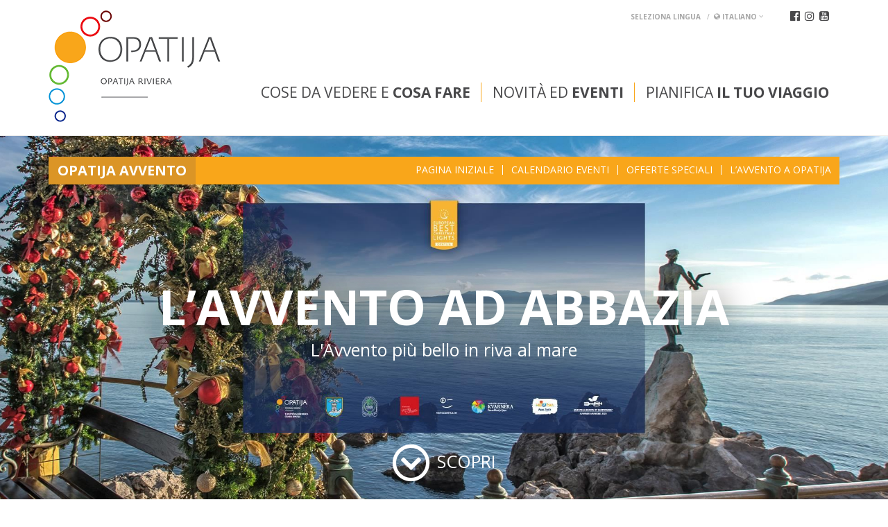

--- FILE ---
content_type: text/html; Charset=utf-8
request_url: https://www.opatija-tourism.hr/it/avvento-ad-abbazia/?listType=2
body_size: 66427
content:
<!doctype html>
	<html lang="en">
	<head>
		<meta charset="UTF-8">
		<meta name="viewport" content="width=device-width, user-scalable=no">

		
		<script id="Cookiebot" src="https://consent.cookiebot.com/uc.js" data-culture="it" data-cbid="bee33aca-4d2a-4379-8e57-94e428e886a0" data-blockingmode="auto" type="text/javascript"></script>
		
		<!--<script src="/assets/js/jquery-1.11.1.min.js"></script>-->
		<script src="https://ajax.googleapis.com/ajax/libs/jquery/1.12.4/jquery.min.js"></script>
		<link rel="stylesheet" href="https://maxcdn.bootstrapcdn.com/bootstrap/3.3.7/css/bootstrap.min.css">
		<script src="https://maxcdn.bootstrapcdn.com/bootstrap/3.3.7/js/bootstrap.min.js"></script>

		<link rel="icon" href="/assets/images/favicon.ico" type="image/x-icon"/>

		<script src="/assets/js/jquery.zmenu.js"></script>

		<script src="https://cdnjs.cloudflare.com/ajax/libs/sidr/2.2.1/jquery.sidr.min.js"></script>
		<link rel="stylesheet" href="https://cdnjs.cloudflare.com/ajax/libs/sidr/2.2.1/stylesheets/jquery.sidr.light.min.css">

		<script src="https://cdnjs.cloudflare.com/ajax/libs/slick-carousel/1.6.0/slick.min.js"></script>
		<link rel="stylesheet" href="https://cdnjs.cloudflare.com/ajax/libs/slick-carousel/1.6.0/slick.min.css">

		<link rel="stylesheet" href="https://cdnjs.cloudflare.com/ajax/libs/fancybox/3.0.47/jquery.fancybox.min.css" />
		<script src="https://cdnjs.cloudflare.com/ajax/libs/fancybox/3.0.47/jquery.fancybox.min.js"></script>

		<script src="https://cdnjs.cloudflare.com/ajax/libs/jquery.hoverintent/1.9.0/jquery.hoverIntent.min.js"></script>

		<script src="https://cdnjs.cloudflare.com/ajax/libs/bootstrap-select/1.12.2/js/bootstrap-select.min.js"></script>
		<link rel="stylesheet" href="https://cdnjs.cloudflare.com/ajax/libs/bootstrap-select/1.12.2/css/bootstrap-select.min.css">

		<script src="https://cdnjs.cloudflare.com/ajax/libs/jquery.hoverintent/1.8.1/jquery.hoverIntent.min.js"></script>

		<script src="/generator/js/window.js"></script>
		

		<link href="https://fonts.googleapis.com/css?family=Open+Sans:300,400,600,700&amp;subset=latin-ext" rel="stylesheet">

		<script src="/assets/js/default.js"></script>
		
		<link rel="stylesheet" href="/assets/css/font-awesome-core.css">
		<link rel="stylesheet" href="/assets/css/font-awesome-regular.css">
		<link rel="stylesheet" href="https://maxcdn.bootstrapcdn.com/font-awesome/4.7.0/css/font-awesome.min.css">

		<!-- NAPOMENA: default i media css imaju originalne fajlove u  kojima se rade izmjene, obavezno kasnije minify napravit istih i zaljepit u skripte ispod deafult-minify, media-query-minify -->
		<!--<link rel="stylesheet" href="/assets/css/default.css?v=1.2">-->
		<link rel="stylesheet" href="/assets/css/deafult-minify.css?v=1.3">
		<link rel="stylesheet" href="/assets/css/media-query-minify.css?v=1.1">

		
		<link rel="alternate" hreflang="hr" href="https://www.opatija-tourism.hr/advent-u-opatiji" />
		
		<link rel="alternate" hreflang="de" href="https://www.opatija-tourism.hr/de/opatija-advent/" />
		
		<link rel="alternate" hreflang="en" href="https://www.opatija-tourism.hr/en/opatija-advent/" />
		
		<link rel="alternate" hreflang="it" href="https://www.opatija-tourism.hr/it/avvento-ad-abbazia/" />
		
		<link rel="alternate" hreflang="si" href="https://www.opatija-tourism.hr/si/advent-u-opatiji/" />
		
		<link rel="alternate" hreflang="hu" href="https://www.opatija-tourism.hr/hu/opatija-advent/" />
		

		<script>
			$.eucookie({
				position: 'bottom'
			});
		</script>
				<title>Opatija Avvento - Opatija</title>

		<!-- Start of  Zendesk Widget script -->
		<script id="ze-snippet" src="https://static.zdassets.com/ekr/snippet.js?key=1ace5914-0f82-4bc8-9540-03da91cdcd42"> </script>
		<!-- End of  Zendesk Widget script -->
		<meta name="facebook-domain-verification" content="gzm7zp6vb2y733oduc9z1w8fhip1t2" />

		<!-- Google Tag Manager -->
		<script>(function(w,d,s,l,i){w[l]=w[l]||[];w[l].push({'gtm.start':
		new Date().getTime(),event:'gtm.js'});var f=d.getElementsByTagName(s)[0],
		j=d.createElement(s),dl=l!='dataLayer'?'&l='+l:'';j.async=true;j.src=
		'https://www.googletagmanager.com/gtm.js?id='+i+dl;f.parentNode.insertBefore(j,f);
		})(window,document,'script','dataLayer','GTM-TWGLB58');</script>
		<!-- End Google Tag Manager -->


	</head>
	<body>

	<!-- Google Tag Manager (noscript) -->
	<noscript><iframe src="https://www.googletagmanager.com/ns.html?id=GTM-TWGLB58"
	height="0" width="0" style="display:none;visibility:hidden"></iframe></noscript>
	<!-- End Google Tag Manager (noscript) -->



	<div class="alert-box hide">
		<div class="d-flex justify-content-between">
			<div class="alert-box__content">
				<div class="alert-box__article d-flex justify-content-between">
					
					<a href="/it/informazioni-s302" class="alert-box__link"> Restiramo Responsabili – maggiori informazioni per vacanze sicure <i class="fa fa-arrow-circle-right"></i></a>
				</div>
			</div>
		</div>
	</div>
	<div id="sidr-right" class="hide">
		<nav>
			<div class="lang btn-group mobic">
				<a href="#" data-toggle="dropdown" class="dropdown-toggle">
				  <strong><i class="fa fa-globe" aria-hidden="true"></i> Italiano</strong> <i class="fa fa-angle-down" aria-hidden="true"></i>
				</a>
				<ul role="menu" class="dropdown-menu">
				    
						<li><a href="https://www.opatija-tourism.hr/advent-u-opatiji"><i class="fa fa-caret-right"></i> Hrvatski</a></li>
				    
						<li><a href="https://www.opatija-tourism.hr/de/opatija-advent/"><i class="fa fa-caret-right"></i> Deutsch</a></li>
				    
						<li><a href="https://www.opatija-tourism.hr/en/opatija-advent/"><i class="fa fa-caret-right"></i> English</a></li>
				    
						<li><a href="https://www.opatija-tourism.hr/it/avvento-ad-abbazia/"><i class="fa fa-caret-right"></i> Italiano</a></li>
				    
						<li><a href="https://www.opatija-tourism.hr/si/advent-u-opatiji/"><i class="fa fa-caret-right"></i> Slovenščina</a></li>
				    
						<li><a href="https://www.opatija-tourism.hr/hu/opatija-advent/"><i class="fa fa-caret-right"></i> Hungary</a></li>
				    
				</ul>
			</div>
			<ul class="mobic-mm">
				<li class="main-dd">
					<a class="main-link" href="#">Cose da vedere e <strong>cosa fare</strong></a>
					<div class="dd">
						<div class="container">
							<div class="row">
								
									<div class="col-sm-4">
										
												<h2>Cose da vedere</h2>
												
													<ul>
														
														<li><a href="/it/duoghi-dinteresse-t184"><i class="fa fa-caret-right"></i> Luoghi d’interesse</a></li>
														
														<li><a href="/it/i-parchi-e-le-passeggiate-t185"><i class="fa fa-caret-right"></i> I parchi e le passeggiate</a></li>
														
														<li><a href="/it/cittadine-storiche-t186"><i class="fa fa-caret-right"></i> Cittadine storiche</a></li>
														
														<li><a href="/it/spiagge-t187"><i class="fa fa-caret-right"></i> Spiagge</a></li>
														
														<li><a href="/it/opatija-riviera-t217"><i class="fa fa-caret-right"></i> Opatija Riviera</a></li>
														
														<li><a href="/it/passeggiate-tematiche-i9"><i class="fa fa-caret-right"></i> Passeggiate tematiche</a></li>
														
													</ul>
												
									</div>
								
									<div class="col-sm-4">
										
												<h2>Cose da visitare</h2>
												
													<ul>
														
														<li><a href="/it/feel-and-taste-s301"><i class="fa fa-caret-right"></i> Feel & Taste</a></li>
														
														<li><a href="/it/gastronomia-t189"><i class="fa fa-caret-right"></i> Gastronomia</a></li>
														
														<li><a href="/it/benessere-t218"><i class="fa fa-caret-right"></i> Benessere</a></li>
														
														<li><a href="/it/rubrica?catId=225"><i class="fa fa-caret-right"></i> Salute</a></li>
														
														<li><a href="/it/outdoor-t194"><i class="fa fa-caret-right"></i> Outdoor</a></li>
														
														<li><a href="/it/cultura-t191"><i class="fa fa-caret-right"></i> Cultura</a></li>
														
														<li><a href="/it/gite-t214"><i class="fa fa-caret-right"></i> Gite</a></li>
														
														<li><a href="/it/rubrica?catId=192"><i class="fa fa-caret-right"></i> Shopping</a></li>
														
														<li><a href="/it/rubrica?catId=193"><i class="fa fa-caret-right"></i> Sport</a></li>
														
														<li><a href="/it/matrimoni-in-opatija-t241"><i class="fa fa-caret-right"></i> Matrimoni in opatija</a></li>
														
													</ul>
												
									</div>
								
									<div class="col-sm-4">
										
											<a class="spec fr" href="/it/offerte-speciali-r257">
										
												<h2>offerte speciali</h2>
												
													<p>Guarda le offerte migliori ad Abbazia (Opatija)</p>
												
												<span class="loc-map">mostra</span>
											</a>
										
									</div>
								
							</div>
						</div>
					</div>
				</li>				
				<li class="main-dd">
					<a class="main-link" href="#">Novità ed <strong>eventi</strong></a>
					<div class="dd">
						<div class="container">
							<div class="row">
								
									<div class="col-sm-4">
										
										
												<a class="reset-padding spec" href="/it/notizie-s251">
											
													<h2>Notizie</h2>
													
												<span class="loc-map">Scopri di più</span>
											</a>
											
									</div>
								
									<div class="col-sm-4">
										
										
												<a class="reset-padding spec" href="/it/calendario-eventi">
											
													<h2>Calendario eventi</h2>
													
												<span class="loc-map">Scopri di più</span>
											</a>
											
									</div>
								
									<div class="col-sm-4">
										
										
												<h2>Eventi</h2>												
												<ul>
												<li><a href="/it/carnevale-di-abbazia">Il Carnevale d'Abbazia</a></li><li><a href="/it/oasi-del-wellness">Opatija – Un’oasi di salute e benessere </a></li><li><a href="/it/pasqua-in-abbazia">Pasqua in Abbazia</a></li><li><a href="/it/retropatija">RetrOpatija</a></li><li><a href="/it/opatija-time-travel">Opatija Time Travel</a></li><li><a href="/it/festival-del-cioccolato">Festival del cioccolato</a></li><li><a href="/it/avvento-ad-abbazia">L’Avvento a Opatija</a></li>
									</div>
								
							</div>
						</div>
					</div>
				</li>
				<li class="main-dd">
					<a class="main-link" href="#">Pianifica <strong>il tuo viaggio </strong></a>
					<div class="dd">
						<div class="container">
							<div class="row">
																	
									<div class="col-sm-4">
										<h2>Alloggio</h2>
										<ul>
										<li><a href="/it/alberghi-t182">Alberghi</a></li><li><a href="/it/alloggi-privati-t215">Alloggi privati</a></li><li><a href="/it/agenzie-turistiche-t199">Agenzie turistiche</a></li>

										</ul>
									</div>
																	
									<div class="col-sm-4">
										<h2>Arrivo</h2>
										<ul>
										<li><a href="/it/come-arrivare-ad-abbazia-c321">Come arrivare ad Abbazia</a></li><li><a href="/it/stagioni-e-tempo-c297">Stagioni e tempo</a></li>
													<li><a href="/it/mappa-interattiva">Piano interattivo di Abbazia (Opatija)</a></li>
													<li><a href="/it/rubrica?catId=205">Informazioni utili</a></li>
											

										</ul>
									</div>
																	
									<div class="col-sm-4">
										<h2>A proposito di Abbazia</h2>
										<ul>
										<li><a href="/it/opatija-abbazia-c306">Opatija (Abbazia)</a></li><li><a href="/it/la-storia-di-abbazia-c302">La storia di Abbazia</a></li><li><a href="/it/clima-c303">Clima</a></li><li><a href="/it/come-raggiungerci-c304">Come raggiungerci</a></li><li><a href="/it/scoprite-opatija-video-c314">Scoprite Opatija - Video</a></li><li><a href="/it/la-riviera-di-abbazia-c305">La Riviera di Abbazia</a></li><li><a href="/it/rubrica">Rubrica</a></li>

										</ul>
									</div>
								
							</div>
						</div>
					</div>
				</li>
			</ul>
			<div class="sociala">
				<a target="_blank" href="https://www.facebook.com/visitopatija/"><i class="fa fa-facebook-official"></i></a>
				<a target="_blank" href="https://www.instagram.com/visitopatija/"><i class="fa fa-instagram"></i></a>
				<a target="_blank" href="https://www.youtube.com/channel/UCDl9sLKrLKnbqfYQTLAgh1g"><i class="fa fa-youtube-square"></i></a>
			</div>
		</nav>
	</div>


	
	<div class="cut-it">
	
	

	<header id="main-header">
		<div class="container">
			<div class="relative">
				<div class="sociala hidden-xs">
					<a target="_blank" href="https://www.facebook.com/visitopatija/"><i class="fa fa-facebook-official"></i></a>
					<a target="_blank" href="https://www.instagram.com/visitopatija/"><i class="fa fa-instagram"></i></a>

					<a target="_blank" href="https://www.youtube.com/channel/UCDl9sLKrLKnbqfYQTLAgh1g"><i class="fa fa-youtube-square"></i></a>
				</div>
				<div class="lang btn-group hidden-xs">
					<a href="#" data-toggle="dropdown" class="dropdown-toggle">
					  <strong>seleziona lingua</strong> &nbsp; / &nbsp;<strong><i class="fa fa-globe" aria-hidden="true"></i> Italiano</strong> <i class="fa fa-angle-down" aria-hidden="true"></i>
					</a>
					<ul role="menu" class="dropdown-menu">
				    	
						<li><a href="
							https://www.opatija-tourism.hr/advent-u-opatiji">Hrvatski</a></li>
				    	
						<li><a href="
							https://www.opatija-tourism.hr/de/opatija-advent/">Deutsch</a></li>
				    	
						<li><a href="
							https://www.opatija-tourism.hr/en/opatija-advent/">English</a></li>
				    	
						<li><a href="
							https://www.opatija-tourism.hr/it/avvento-ad-abbazia/">Italiano</a></li>
				    	
						<li><a href="
							https://www.opatija-tourism.hr/si/advent-u-opatiji/">Slovenščina</a></li>
				    	
						<li><a href="
							https://www.opatija-tourism.hr/hu/opatija-advent/">Hungary</a></li>
				    	
					</ul>
					
				</div>
			</div>
			<div class="custom-wrapper">
				
				<h1 class="logo"><a href="/it"><img class="hidden-xs" src="/assets/images/logo.png" alt=""><img class="visible-xs" src="/assets/images/logo-mob.png" alt=""></a></h1>
				<a id="right-menu" href="#right-menu" class="mob-mm visible-xs"><i class="fa fa-reorder"></i></a>
				<ul class="main-nav hidden-xs">
					<li>
						<a href="#">Cose da vedere e <strong>cosa fare</strong></strong></a>
						<div class="dd">
							<div class="container">
								<div class="row">
									
										<div class="col-sm-4">
											<h2>Cose da vedere</h2>
											<figure class="nav-pic"><img class="img-responsive" src="/storage/upload/web_struktura/stovidjeti_16177.jpg.axd?width=300&height=100&crop=auto&quality=80" alt=""></figure>
											
												<ul>
													
														<li><a href="/it/duoghi-dinteresse-t184">Luoghi d’interesse</a></li>
													
														<li><a href="/it/i-parchi-e-le-passeggiate-t185">I parchi e le passeggiate</a></li>
													
														<li><a href="/it/cittadine-storiche-t186">Cittadine storiche</a></li>
													
														<li><a href="/it/spiagge-t187">Spiagge</a></li>
													
														<li><a href="/it/opatija-riviera-t217">Opatija Riviera</a></li>
													
														<li><a href="/it/passeggiate-tematiche-i9">Passeggiate tematiche</a></li>
													
												</ul>
											
										</div>
									
										<div class="col-sm-4">
											<h2>Cose da visitare</h2>
											<figure class="nav-pic"><img class="img-responsive" src="/storage/upload/web_struktura/stodozivjeti_161633.jpg.axd?width=300&height=100&crop=auto&quality=80" alt=""></figure>
											
												<ul>
													
														<li><a href="/it/feel-and-taste-s301">Feel & Taste</a></li>
													
														<li><a href="/it/gastronomia-t189">Gastronomia</a></li>
													
														<li><a href="/it/benessere-t218">Benessere</a></li>
													
														<li><a href="/it/rubrica?catId=225">Salute</a></li>
													
														<li><a href="/it/outdoor-t194">Outdoor</a></li>
													
														<li><a href="/it/cultura-t191">Cultura</a></li>
													
														<li><a href="/it/gite-t214">Gite</a></li>
													
														<li><a href="/it/rubrica?catId=192">Shopping</a></li>
													
														<li><a href="/it/rubrica?catId=193">Sport</a></li>
													
														<li><a href="/it/matrimoni-in-opatija-t241">Matrimoni in opatija</a></li>
													
												</ul>
											
										</div>
									
										<div class="col-sm-4">
											<h2>offerte speciali</h2>
											<figure class="nav-pic"><img class="img-responsive" src="/storage/upload/web_struktura/specijalneponude_16189.jpg.axd?width=300&height=100&crop=auto&quality=80" alt=""></figure>
											
														<p>Guarda le offerte migliori ad Abbazia (Opatija)</p>
													
													<a href="/it/offerte-speciali-r257" class="btnMoreMenu"><span class="loc-map">mostra</span>
												</a>
											
										</div>
									
								</div>
							</div>
						</div>
					</li>				
					<li>
						<a href="#">Novità ed <strong>eventi</a>
						<div class="dd">
							<div class="container">
								<div class="row">
									
										<div class="col-sm-4">
																							
												<h2>Notizie</h2>
												<figure class="nav-pic"><img class="img-responsive" src="/storage/upload/web_struktura/novosti_162015.jpg.axd?width=300&height=100&crop=auto&quality=80" alt=""></figure>
												
															<p>Scopri le informazioni e le novità più recenti</p>
														
														<a href="/it/notizie-s251" class="btnMoreMenu"><span class="loc-map">Scopri di più</span></a>
												
										</div>
									
										<div class="col-sm-4">
																							
												<h2>Calendario eventi</h2>
												<figure class="nav-pic"><img class="img-responsive" src="/storage/upload/web_struktura/kalendardogadanja_16190.jpg.axd?width=300&height=100&crop=auto&quality=80" alt=""></figure>
												
															<p>Panoramica mensile degli eventi ad Abbazia (Opatija)</p>
														
														<a href="/it/calendario-eventi" class="btnMoreMenu"><span class="loc-map">Scopri di più</span></a>
												
										</div>
									
										<div class="col-sm-4">
											
													<h2>Eventi</h2>
													<figure class="nav-pic"><img class="img-responsive" src="/storage/upload/web_struktura/manifestacije_161943.jpg.axd?width=300&height=100&crop=auto&quality=80" alt=""></figure>
													<ul>
													<li><a href="/it/carnevale-di-abbazia">Il Carnevale d'Abbazia</a></li><li><a href="/it/oasi-del-wellness">Opatija – Un’oasi di salute e benessere </a></li><li><a href="/it/pasqua-in-abbazia">Pasqua in Abbazia</a></li><li><a href="/it/retropatija">RetrOpatija</a></li><li><a href="/it/opatija-time-travel">Opatija Time Travel</a></li><li><a href="/it/festival-del-cioccolato">Festival del cioccolato</a></li><li><a href="/it/avvento-ad-abbazia">L’Avvento a Opatija</a></li>
										</div>
									
								</div>
							</div>
						</div>
					</li>
					<li>
						<a href="#">Pianifica <strong>il tuo viaggio </strong></strong></a>
						<div class="dd">
							<div class="container">
								<div class="row">
																		
										<div class="col-sm-4">
											<h2>Alloggio</h2>
											<figure class="nav-pic"><img class="img-responsive" src="/storage/upload/web_struktura/rezervirajsmjestaj_162720.jpg.axd?width=300&height=100&crop=auto&quality=80" alt=""></figure>
											<ul>

											<li><a href="/it/alberghi-t182">Alberghi</a></li><li><a href="/it/alloggi-privati-t215">Alloggi privati</a></li><li><a href="/it/rubrica?catId=199">Agenzie turistiche</a></li>

											</ul>
										</div>
																		
										<div class="col-sm-4">
											<h2>Arrivo</h2>
											<figure class="nav-pic"><img class="img-responsive" src="/storage/upload/web_struktura/prijepolaska_16282.jpg.axd?width=300&height=100&crop=auto&quality=80" alt=""></figure>
											<ul>

											<li><a href="/it/come-arrivare-ad-abbazia-c321">Come arrivare ad Abbazia</a></li><li><a href="/it/stagioni-e-tempo-c297">Stagioni e tempo</a></li>
													<li><a href="/it/mappa-interattiva">Piano interattivo di Abbazia (Opatija)</a></li>
													<li><a href="/it/rubrica?catId=205">Informazioni utili</a></li>
													

											</ul>
										</div>
																		
										<div class="col-sm-4">
											<h2>A proposito di Abbazia</h2>
											<figure class="nav-pic"><img class="img-responsive" src="/storage/upload/web_struktura/rivijeraopatija_162744.jpg.axd?width=300&height=100&crop=auto&quality=80" alt=""></figure>
											<ul>

											<li><a href="/it/opatija-abbazia-c306">Opatija (Abbazia)</a></li><li><a href="/it/la-storia-di-abbazia-c302">La storia di Abbazia</a></li><li><a href="/it/clima-c303">Clima</a></li><li><a href="/it/come-raggiungerci-c304">Come raggiungerci</a></li><li><a href="/it/scoprite-opatija-video-c314">Scoprite Opatija - Video</a></li><li><a href="/it/la-riviera-di-abbazia-c305">La Riviera di Abbazia</a></li><li><a href="/it/rubrica">Rubrica</a></li>

											</ul>
										</div>
									
								</div>
							</div>
						</div>
					</li>					
				</ul>
			</div>
		</div>
	</header>

<section class="home-slider">
    
<div class="menu-float">
    <div class="container">
        <div class="menu-wrapper clearfix">
            
                <a href="/it/avvento-ad-abbazia"><h3>Opatija Avvento</h3></a>
            
            <div class="mobac visible-xs">
                <button class="btn btn-default dropdown-toggle" type="button" id="dropdownMenu1" data-toggle="dropdown" aria-haspopup="true" aria-expanded="true">
                    Scegli
                    <span class="caret"></span>
                </button>
            </div>
            <div class="mobac-menu visible-xs">
                <ul>
                    <li><a href="/it/avvento-ad-abbazia">Pagina iniziale</a></li>
                                                
                        <li><a href="/advent-u-opatiji/kalendar-dogadjanja?listType=2&m=202511"><span>Calendario eventi</span></a></li>
                                                
                        <li><a href="/it/avvento-ad-abbazia/offerte-speciali-s264"><span>Offerte speciali</span></a></li>
                    
                        <li>
                            <a href=" /it/avvento-ad-abbazia/lavvento-a-opatija-1 "><span>L’Avvento a Opatija</span></a>

                            
                                    <ul>
                                        
                                            <li><a href="/it/avvento-ad-abbazia/programma-mc174">Programma</a></li>
                                        
                                            <li><a href="/it/avvento-ad-abbazia/lavvento-nel-parco-angiolina-mc154">L'Avvento nel Parco Angiolina</a></li>
                                        
                                            <li><a href="/it/avvento-ad-abbazia/lavvento-davanti-al-padiglione-artistico-juraj-sporer-mc5">L`avvento davanti al padiglione artistico Juraj Šporer</a></li>
                                        
                                            <li><a href="/it/avvento-ad-abbazia/lavvento-al-mercato-mc3">L’Avvento al mercato</a></li>
                                        
                                            <li><a href="/it/avvento-ad-abbazia/corona-davvento-mc10">Corona d'Avvento</a></li>
                                        
                                            <li><a href="/it/avvento-ad-abbazia/lavvento-nel-museo-croato-del-turismo-mc256">L`avvento nel Museo croato del turismo</a></li>
                                        
                                            <li><a href="/it/avvento-ad-abbazia/magia-sul-ghiaccio-mc6">Magia sul ghiaccio</a></li>
                                        
                                            <li><a href="/it/avvento-ad-abbazia/lavvento-allhotel-keight-mc232">L`avvento all’hotel Keight</a></li>
                                        
                                            <li><a href="/it/avvento-ad-abbazia/lavvento-al-continental-hotel-mc209">L`avvento al Continental Hotel</a></li>
                                        
                                            <li><a href="/it/avvento-ad-abbazia/lavvento-allhotel-paris-mc269">L`avvento all’hotel Paris</a></li>
                                        
                                            <li><a href="/it/avvento-ad-abbazia/lavvento-allhotel-imperial-mc176">L`avvento all`hotel Imperial</a></li>
                                        
                                            <li><a href="/it/avvento-ad-abbazia/lavvento-allhotel-bellevue-mc206">L`avvento all`hotel Bellevue</a></li>
                                        
                                            <li><a href="/it/avvento-ad-abbazia/lavvento-al-hotel-bevanda-mc236">L`avvento al hotel Bevanda</a></li>
                                        
                                            <li><a href="/it/avvento-ad-abbazia/lavvento-allhotel-miramar-mc270">L`avvento all’Hotel Miramar</a></li>
                                        
                                            <li><a href="/it/avvento-ad-abbazia/lavvento-allhotel-milenij-mc271">L`avvento all’Hotel Milenij</a></li>
                                        
                                            <li><a href="/it/avvento-ad-abbazia/lavvento-allhotel-bristol-mc234">L`avvento all'Hotel Bristol</a></li>
                                        
                                            <li><a href="/it/avvento-ad-abbazia/lavvento-alla-biblioteca-civica-di-opatija-mc272">L`avvento alla Biblioteca civica di Opatija</a></li>
                                        
                                            <li><a href="/it/avvento-ad-abbazia/xmas-street-lungomare-advent-mc175">Xmas Street Lungomare Advent</a></li>
                                        
                                            <li><a href="/it/avvento-ad-abbazia/fiaba-di-natale-nel-parco-naturale-del-monte-maggiore-ucka-mc11">Fiaba di Natale nel Parco naturale del Monte Maggiore (Učka)</a></li>
                                        
                                            <li><a href="/it/avvento-ad-abbazia/nuoto-invernale-sulla-spiaggia-di-slatina-mc233">Nuoto invernale sulla spiaggia di Slatina</a></li>
                                        
                                            <li><a href="/it/avvento-ad-abbazia/servizio-fotografico-di-natale-mc255">Servizio fotografico di Natale</a></li>
                                        
                                            <li><a href="/it/avvento-ad-abbazia/lavvento-a-bordo-del-mistral-mc179">L`avvento a bordo del Mistral</a></li>
                                        
                                            <li><a href="/it/avvento-ad-abbazia/christmas-boat-party-mc273">Christmas Boat Party</a></li>
                                        
                                            <li><a href="/it/avvento-ad-abbazia/capodanno-allaperto-mc210">CAPODANNO ALL’APERTO</a></li>
                                        
                                            <li><a href="/it/avvento-ad-abbazia/brindisi-di-capodanno-col-sindaco-mc89">Brindisi di Capodanno col Sindaco</a></li>
                                        
                                            <li><a href="/it/avvento-ad-abbazia/opatija-advent-video-and-foto-mc153">Opatija Advent - video & foto</a></li>
                                        
                                    </ul>
                                
                        </li>
                    
                </ul>
            </div>
            <ul class="hidden-xs">
                <li><a href="/it/avvento-ad-abbazia">Pagina iniziale</a></li>
                                            
                    <li class="mainLink"><a href="/it/avvento-ad-abbazia/calendario-eventi?listType=2&m=202511"><span>Calendario eventi</span></a></li>
                                            
                    <li class="mainLink"><a href="/it/avvento-ad-abbazia/offerte-speciali-s264"><span>Offerte speciali</span></a></li>
                
                    <li class="mainLink">
                        <a ><span>L’Avvento a Opatija</span></a>

                        
                                <ul>
                                    
                                        <li><a href="/it/avvento-ad-abbazia/programma-mc174">Programma</a></li>
                                    
                                        <li><a href="/it/avvento-ad-abbazia/lavvento-nel-parco-angiolina-mc154">L'Avvento nel Parco Angiolina</a></li>
                                    
                                        <li><a href="/it/avvento-ad-abbazia/lavvento-davanti-al-padiglione-artistico-juraj-sporer-mc5">L`avvento davanti al padiglione artistico Juraj Šporer</a></li>
                                    
                                        <li><a href="/it/avvento-ad-abbazia/lavvento-al-mercato-mc3">L’Avvento al mercato</a></li>
                                    
                                        <li><a href="/it/avvento-ad-abbazia/corona-davvento-mc10">Corona d'Avvento</a></li>
                                    
                                        <li><a href="/it/avvento-ad-abbazia/lavvento-nel-museo-croato-del-turismo-mc256">L`avvento nel Museo croato del turismo</a></li>
                                    
                                        <li><a href="/it/avvento-ad-abbazia/magia-sul-ghiaccio-mc6">Magia sul ghiaccio</a></li>
                                    
                                        <li><a href="/it/avvento-ad-abbazia/lavvento-allhotel-keight-mc232">L`avvento all’hotel Keight</a></li>
                                    
                                        <li><a href="/it/avvento-ad-abbazia/lavvento-al-continental-hotel-mc209">L`avvento al Continental Hotel</a></li>
                                    
                                        <li><a href="/it/avvento-ad-abbazia/lavvento-allhotel-paris-mc269">L`avvento all’hotel Paris</a></li>
                                    
                                        <li><a href="/it/avvento-ad-abbazia/lavvento-allhotel-imperial-mc176">L`avvento all`hotel Imperial</a></li>
                                    
                                        <li><a href="/it/avvento-ad-abbazia/lavvento-allhotel-bellevue-mc206">L`avvento all`hotel Bellevue</a></li>
                                    
                                        <li><a href="/it/avvento-ad-abbazia/lavvento-al-hotel-bevanda-mc236">L`avvento al hotel Bevanda</a></li>
                                    
                                        <li><a href="/it/avvento-ad-abbazia/lavvento-allhotel-miramar-mc270">L`avvento all’Hotel Miramar</a></li>
                                    
                                        <li><a href="/it/avvento-ad-abbazia/lavvento-allhotel-milenij-mc271">L`avvento all’Hotel Milenij</a></li>
                                    
                                        <li><a href="/it/avvento-ad-abbazia/lavvento-allhotel-bristol-mc234">L`avvento all'Hotel Bristol</a></li>
                                    
                                        <li><a href="/it/avvento-ad-abbazia/lavvento-alla-biblioteca-civica-di-opatija-mc272">L`avvento alla Biblioteca civica di Opatija</a></li>
                                    
                                        <li><a href="/it/avvento-ad-abbazia/xmas-street-lungomare-advent-mc175">Xmas Street Lungomare Advent</a></li>
                                    
                                        <li><a href="/it/avvento-ad-abbazia/fiaba-di-natale-nel-parco-naturale-del-monte-maggiore-ucka-mc11">Fiaba di Natale nel Parco naturale del Monte Maggiore (Učka)</a></li>
                                    
                                        <li><a href="/it/avvento-ad-abbazia/nuoto-invernale-sulla-spiaggia-di-slatina-mc233">Nuoto invernale sulla spiaggia di Slatina</a></li>
                                    
                                        <li><a href="/it/avvento-ad-abbazia/servizio-fotografico-di-natale-mc255">Servizio fotografico di Natale</a></li>
                                    
                                        <li><a href="/it/avvento-ad-abbazia/lavvento-a-bordo-del-mistral-mc179">L`avvento a bordo del Mistral</a></li>
                                    
                                        <li><a href="/it/avvento-ad-abbazia/christmas-boat-party-mc273">Christmas Boat Party</a></li>
                                    
                                        <li><a href="/it/avvento-ad-abbazia/capodanno-allaperto-mc210">CAPODANNO ALL’APERTO</a></li>
                                    
                                        <li><a href="/it/avvento-ad-abbazia/brindisi-di-capodanno-col-sindaco-mc89">Brindisi di Capodanno col Sindaco</a></li>
                                    
                                        <li><a href="/it/avvento-ad-abbazia/opatija-advent-video-and-foto-mc153">Opatija Advent - video & foto</a></li>
                                    
                                </ul>
                            
                    </li>
                
            </ul>
        </div>
   </div>
</div>
    
    <span class="explore-btn"><i class="far fa-chevron-circle-down"></i> SCOPRI</span>
    
    		<div class="container wrapper">
    			
    		</div>
    		<div class="home-slides">
    			
    				<div class="home-slide" style="background: url(/storage/upload/sliders/tz_opatija_advent_webbanner_144238.jpg.axd?width=2200&height=800&crop=auto&quality=80) no-repeat center center/cover;">
    					
    						<div class="container">
    							<div class="home-slide-text">
    								<h2>L’Avvento ad Abbazia </h2>
    								<p>L'Avvento più bello in riva al mare</p>
    								
    							</div>
    						</div>
    					
    				</div>
    				
    		</div>
                
</section>


<section class="content">
    <div class="container">
        <div class="style-text pos-rel">
            <div class="short-box">
                <p class="intro">28.11.2025. - 06.01.2026.<br>
La magia dell’Avvento trasforma l’inverno a Opatija (Abbazia) in un paesaggio da fiaba</p>                
                
                <div class="uvod-wrapper">
                    <div class="ops"><span>Mostra di più</span></div>
                    <div class="ops-dva"><span>Mostra meno</span></div>
                    <div class="my-gradient"></div>
                    <div class="cut-text"><p><em>Il &lsquo;Pi&ugrave; bell&rsquo;Avvento in riva al mare&rsquo; &egrave; annoverato tra i migliori eventi natalizi d&rsquo;Europa e la sua magia ha conquistato centinaia di migliaia di cuori. Quest&rsquo;inverno, la romantica citt&agrave; di Opatija &egrave; una meta imperdibile.</em></p>

<p>Opatija (Abbazia), una delle localit&agrave; preferite d&rsquo;Europa da quasi due secoli, a dicembre e gennaio si trasforma in uno splendido paesaggio da fiaba, ricco di esperienze indimenticabili. La sua bellezza senza tempo si distingue particolarmente nei mesi invernali. Gli schiaccianoci giganti in guardia nelle loro divise rosse, una pista di pattinaggio a pochi passi dal mare, numerose mostre, programmi musicali e teatrali, i canti natalizi che accompagnano i visitatori lungo le loro romantiche passeggiate tra gli splendidi addobbi luminosi e cipressi antichi &ndash; tutto questo fa parte dell&rsquo;atmosfera eccezionale che rende l&rsquo;Avvento a Opatija una delle mete invernali da non perdere. La magia natalizia si avverte in ogni angolo della citt&agrave; Dal 28&nbsp;novembre 2025&nbsp;all&rsquo;6&nbsp;gennaio 2026.</p>

<p>L&rsquo;Avvento a Opatija ha gi&agrave; conquistato il cuore di centinaia di migliaia di visitatori ed ha ricevuto prestigiosi riconoscimenti: &egrave; stato incluso tra i migliori programmi dell&rsquo;Avvento in Europa, mentre Opatija &egrave; stata dichiarata una delle destinazioni dell&rsquo;Avvento pi&ugrave; splendidamente addobbate. Una nuova fiaba dell&rsquo;Avvento a Opatija sta per iniziare... vi invitiamo a farne parte!</p>
</div>
                </div>
                
            </div>
        </div>
    </div>
</section>

<section class="content">
    <div class="container">
        <div class="row">
            <div class="col-xs-12">
                <a href="/adventska-virtualna-setnja/" target="_blank" title="Opatija advent"><img src="/assets/images/360_Virtualna-setnja_banner-big.jpg" alt="banner opatija advent big" class="img-responsive hidden-xs"></a>
                <a href="/adventska-virtualna-setnja/" target="_blank" title="Opatija advent"><img src="/assets/images/360_Virtualna-setnja-banner-small.jpg" alt="banner opatija advent small" class="img-responsive visible-xs"></a>
            </div>
        </div>
    </div>    
</section>


<section class="content home adv">
    <div class="container">
    <!-- <div class="intro-event-text">
        <div class="row">
            <div class="col-sm-6">
               <div class="style-text">
                    <p class="intro">< %= manifestMain("shortDesc") %></p>
               </div>
            </div>
            <div class="col-sm-6">
                <div class="style-text">
                    < %= manifestMain("longDesc") %>
                </div>
            </div>
        </div>
    </div> -->
    <div class="nws-cnt advent">
        <div class="row custom-row">
            
            <div class="col-sm-4 custom-col">
                <a href="/it/avvento-ad-abbazia/programma-mc174" class="newsBigBoxMedia relative event-nws">
                    <img class="img-responsive" src="/storage/upload/manifest_pages/opatija_advent_croatia_christmas_petar_kurschner_jr__92420.jpg.axd?width=555&amp;height=338&amp;crop=auto&amp;quality=80" alt="">
                </a>
                <a href="/it/avvento-ad-abbazia/programma-mc174" class="newsBigBox">
                    <h2>Programma</h2>
                    <h3>Trova qualcosa per te e ci vediamo all'Avvento più bello in riva al mare!
</h3>
                    <span>maggiori informazioni</span>
                </a>
            </div>
            
            <div class="col-sm-4 custom-col">
                <a href="/it/avvento-ad-abbazia/lavvento-nel-parco-angiolina-mc154" class="newsBigBoxMedia relative event-nws">
                    <img class="img-responsive" src="/storage/upload/manifest_pages/17_opatija_advent_antonunkovic_132310.jpg.axd?width=555&amp;height=338&amp;crop=auto&amp;quality=80" alt="">
                </a>
                <a href="/it/avvento-ad-abbazia/lavvento-nel-parco-angiolina-mc154" class="newsBigBox">
                    <h2>L'Avvento nel Parco Angiolina</h2>
                    <h3>Godetevi il parco più bello di Opatija!
</h3>
                    <span>maggiori informazioni</span>
                </a>
            </div>
            
            <div class="col-sm-4 custom-col">
                <a href="/it/avvento-ad-abbazia/lavvento-davanti-al-padiglione-artistico-juraj-sporer-mc5" class="newsBigBoxMedia relative event-nws">
                    <img class="img-responsive" src="/storage/upload/manifest_pages/7_opatija_advent_petar_kurschner_13255.jpg.axd?width=555&amp;height=338&amp;crop=auto&amp;quality=80" alt="">
                </a>
                <a href="/it/avvento-ad-abbazia/lavvento-davanti-al-padiglione-artistico-juraj-sporer-mc5" class="newsBigBox">
                    <h2>L`avvento davanti al padiglione artistico Juraj Šporer</h2>
                    <h3>Una vasta offerta gastronomica ed eccellenti programmi d’intrattenimento rendono il Padiglione d’arte Juraj Šporer e il parco circostante un posto da non perdere durante la stagione festiva. <br>

</h3>
                    <span>maggiori informazioni</span>
                </a>
            </div>
            
            <div class="col-sm-4 custom-col">
                <a href="/it/avvento-ad-abbazia/lavvento-al-mercato-mc3" class="newsBigBoxMedia relative event-nws">
                    <img class="img-responsive" src="/storage/upload/manifest_pages/opatija_advent_opatijski_mrkat_vasja_pinzovski_153611.jpg.axd?width=555&amp;height=338&amp;crop=auto&amp;quality=80" alt="">
                </a>
                <a href="/it/avvento-ad-abbazia/lavvento-al-mercato-mc3" class="newsBigBox">
                    <h2>L’Avvento al mercato</h2>
                    <h3>Il mercato è il luogo di ritrovo preferito degli abitanti di Abbazia specialmente durante le ore mattutine, infatti, il programma d’intrattenimento in occasione dell’Avvento è sempre vario e molto vivace.  </h3>
                    <span>maggiori informazioni</span>
                </a>
            </div>
            
            <div class="col-sm-4 custom-col">
                <a href="/it/avvento-ad-abbazia/corona-davvento-mc10" class="newsBigBoxMedia relative event-nws">
                    <img class="img-responsive" src="/storage/upload/manifest_pages/advent_opatija_2024_3_anton_unkovic_133551.jpg.axd?width=555&amp;height=338&amp;crop=auto&amp;quality=80" alt="">
                </a>
                <a href="/it/avvento-ad-abbazia/corona-davvento-mc10" class="newsBigBox">
                    <h2>Corona d'Avvento</h2>
                    <h3>La corona dell'Avvento è composta da due simboli fondamentali: un cerchio e le candele. Un cerchio o anello senza inizio e fine è inteso come simbolo di eternità e fedeltà.</h3>
                    <span>maggiori informazioni</span>
                </a>
            </div>
            
            <div class="col-sm-4 custom-col">
                <a href="/it/avvento-ad-abbazia/lavvento-nel-museo-croato-del-turismo-mc256" class="newsBigBoxMedia relative event-nws">
                    <img class="img-responsive" src="/storage/upload/manifest_pages/opatija_advent_villa_angiolina_explorer_bz_131758.jpg.axd?width=555&amp;height=338&amp;crop=auto&amp;quality=80" alt="">
                </a>
                <a href="/it/avvento-ad-abbazia/lavvento-nel-museo-croato-del-turismo-mc256" class="newsBigBox">
                    <h2>L`avvento nel Museo croato del turismo</h2>
                    <h3>Goditi numerosi laboratori natalizi!</h3>
                    <span>maggiori informazioni</span>
                </a>
            </div>
            
            <div class="col-sm-4 custom-col">
                <a href="/it/avvento-ad-abbazia/magia-sul-ghiaccio-mc6" class="newsBigBoxMedia relative event-nws">
                    <img class="img-responsive" src="/storage/upload/manifest_pages/thfra46w_92923.jpeg.axd?width=555&amp;height=338&amp;crop=auto&amp;quality=80" alt="">
                </a>
                <a href="/it/avvento-ad-abbazia/magia-sul-ghiaccio-mc6" class="newsBigBox">
                    <h2>Magia sul ghiaccio</h2>
                    <h3>13.12. - 11.01.<br>
La Magia sul ghiaccio a dicembre e gennaio trasforma il Teatro all'aperto di Opatija in un piccolo centro invernale che evoca lo spirito delle feste, a pochi passi dal mare.</h3>
                    <span>maggiori informazioni</span>
                </a>
            </div>
            
            <div class="col-sm-4 custom-col">
                <a href="/it/avvento-ad-abbazia/lavvento-allhotel-keight-mc232" class="newsBigBoxMedia relative event-nws">
                    <img class="img-responsive" src="/storage/upload/manifest_pages/keight_christmas_142620.jpg.axd?width=555&amp;height=338&amp;crop=auto&amp;quality=80" alt="">
                </a>
                <a href="/it/avvento-ad-abbazia/lavvento-allhotel-keight-mc232" class="newsBigBox">
                    <h2>L`avvento all’hotel Keight</h2>
                    <h3>Godetevi i workshop, l’offerta gastronomica e i programmi musicali!</h3>
                    <span>maggiori informazioni</span>
                </a>
            </div>
            
            <div class="col-sm-4 custom-col">
                <a href="/it/avvento-ad-abbazia/lavvento-al-continental-hotel-mc209" class="newsBigBoxMedia relative event-nws">
                    <img class="img-responsive" src="/storage/upload/manifest_pages/jos_nije_vrijeme_13546.jpg.axd?width=555&amp;height=338&amp;crop=auto&amp;quality=80" alt="">
                </a>
                <a href="/it/avvento-ad-abbazia/lavvento-al-continental-hotel-mc209" class="newsBigBox">
                    <h2>L`avvento al Continental Hotel</h2>
                    <h3>Sentite la magia delle festività, colma di sapori, profumi, musica e laboratori di cioccolato.</h3>
                    <span>maggiori informazioni</span>
                </a>
            </div>
            
            <div class="col-sm-4 custom-col">
                <a href="/it/avvento-ad-abbazia/lavvento-allhotel-paris-mc269" class="newsBigBoxMedia relative event-nws">
                    <img class="img-responsive" src="/storage/upload/manifest_pages/paris_165345.jpg.axd?width=555&amp;height=338&amp;crop=auto&amp;quality=80" alt="">
                </a>
                <a href="/it/avvento-ad-abbazia/lavvento-allhotel-paris-mc269" class="newsBigBox">
                    <h2>L`avvento all’hotel Paris</h2>
                    <h3>Il profumo del vin brulé e la musica festiva, trattamenti beauty</h3>
                    <span>maggiori informazioni</span>
                </a>
            </div>
            
            <div class="col-sm-4 custom-col">
                <a href="/it/avvento-ad-abbazia/lavvento-allhotel-imperial-mc176" class="newsBigBoxMedia relative event-nws">
                    <img class="img-responsive" src="/storage/upload/manifest_pages/imperial_advent_14482.png.axd?width=555&amp;height=338&amp;crop=auto&amp;quality=80" alt="">
                </a>
                <a href="/it/avvento-ad-abbazia/lavvento-allhotel-imperial-mc176" class="newsBigBox">
                    <h2>L`avvento all`hotel Imperial</h2>
                    <h3>Offerta dei cibi e bevande, musica dal vivo</h3>
                    <span>maggiori informazioni</span>
                </a>
            </div>
            
            <div class="col-sm-4 custom-col">
                <a href="/it/avvento-ad-abbazia/lavvento-allhotel-bellevue-mc206" class="newsBigBoxMedia relative event-nws">
                    <img class="img-responsive" src="/storage/upload/manifest_pages/opatija_advent_kavana_strauss_vasja_pinzovski_8532.jpg.axd?width=555&amp;height=338&amp;crop=auto&amp;quality=80" alt="">
                </a>
                <a href="/it/avvento-ad-abbazia/lavvento-allhotel-bellevue-mc206" class="newsBigBox">
                    <h2>L`avvento all`hotel Bellevue</h2>
                    <h3>Offerta dei cibi e bevande, musica dal vivo
</h3>
                    <span>maggiori informazioni</span>
                </a>
            </div>
            
            <div class="col-sm-4 custom-col">
                <a href="/it/avvento-ad-abbazia/lavvento-al-hotel-bevanda-mc236" class="newsBigBoxMedia relative event-nws">
                    <img class="img-responsive" src="/storage/upload/manifest_pages/restoran-031_152937.jpg.axd?width=555&amp;height=338&amp;crop=auto&amp;quality=80" alt="">
                </a>
                <a href="/it/avvento-ad-abbazia/lavvento-al-hotel-bevanda-mc236" class="newsBigBox">
                    <h2>L`avvento al hotel Bevanda</h2>
                    <h3>Offerta speciale delle feste al ristorante Bevanda e all’Amore Sea Club
</h3>
                    <span>maggiori informazioni</span>
                </a>
            </div>
            
            <div class="col-sm-4 custom-col">
                <a href="/it/avvento-ad-abbazia/lavvento-allhotel-miramar-mc270" class="newsBigBoxMedia relative event-nws">
                    <img class="img-responsive" src="/storage/upload/manifest_pages/miramar_17947.jpeg.axd?width=555&amp;height=338&amp;crop=auto&amp;quality=80" alt="">
                </a>
                <a href="/it/avvento-ad-abbazia/lavvento-allhotel-miramar-mc270" class="newsBigBox">
                    <h2>L`avvento all’Hotel Miramar</h2>
                    <h3>Offerte speciali di wellness e gastronomia, laboratori artistici</h3>
                    <span>maggiori informazioni</span>
                </a>
            </div>
            
            <div class="col-sm-4 custom-col">
                <a href="/it/avvento-ad-abbazia/lavvento-allhotel-milenij-mc271" class="newsBigBoxMedia relative event-nws">
                    <img class="img-responsive" src="/storage/upload/manifest_pages/dizajn_bez_naslova_(39)_11173.png.axd?width=555&amp;height=338&amp;crop=auto&amp;quality=80" alt="">
                </a>
                <a href="/it/avvento-ad-abbazia/lavvento-allhotel-milenij-mc271" class="newsBigBox">
                    <h2>L`avvento all’Hotel Milenij</h2>
                    <h3>Vivete un'atmosfera magica di vacanza con i profumi delle prelibatezze e delle bevande calde, decorazioni lussuose e momenti di relax nel nostro centro wellness.</h3>
                    <span>maggiori informazioni</span>
                </a>
            </div>
            
            <div class="col-sm-4 custom-col">
                <a href="/it/avvento-ad-abbazia/lavvento-allhotel-bristol-mc234" class="newsBigBoxMedia relative event-nws">
                    <img class="img-responsive" src="/storage/upload/manifest_pages/visitopatija_640x400_1_93139.jpg.axd?width=555&amp;height=338&amp;crop=auto&amp;quality=80" alt="">
                </a>
                <a href="/it/avvento-ad-abbazia/lavvento-allhotel-bristol-mc234" class="newsBigBox">
                    <h2>L`avvento all'Hotel Bristol</h2>
                    <h3>Esplora il programma dell'Avvento all'Hotel Bristol!</h3>
                    <span>maggiori informazioni</span>
                </a>
            </div>
            
            <div class="col-sm-4 custom-col">
                <a href="/it/avvento-ad-abbazia/lavvento-alla-biblioteca-civica-di-opatija-mc272" class="newsBigBoxMedia relative event-nws">
                    <img class="img-responsive" src="/storage/upload/manifest_pages/mugs-with-marshmallows-drinks-near-christmas-decorations-book_84352.jpg.axd?width=555&amp;height=338&amp;crop=auto&amp;quality=80" alt="">
                </a>
                <a href="/it/avvento-ad-abbazia/lavvento-alla-biblioteca-civica-di-opatija-mc272" class="newsBigBox">
                    <h2>L`avvento alla Biblioteca civica di Opatija</h2>
                    <h3>Racconti d’Avvento e laboratori creativi</h3>
                    <span>maggiori informazioni</span>
                </a>
            </div>
            
            <div class="col-sm-4 custom-col">
                <a href="/it/avvento-ad-abbazia/xmas-street-lungomare-advent-mc175" class="newsBigBoxMedia relative event-nws">
                    <img class="img-responsive" src="/storage/upload/manifest_pages/lungomare_street_93650.jpg.axd?width=555&amp;height=338&amp;crop=auto&amp;quality=80" alt="">
                </a>
                <a href="/it/avvento-ad-abbazia/xmas-street-lungomare-advent-mc175" class="newsBigBox">
                    <h2>Xmas Street Lungomare Advent</h2>
                    <h3>28.11.2025. – 06.01.2026.
</h3>
                    <span>maggiori informazioni</span>
                </a>
            </div>
            
            <div class="col-sm-4 custom-col">
                <a href="/it/avvento-ad-abbazia/fiaba-di-natale-nel-parco-naturale-del-monte-maggiore-ucka-mc11" class="newsBigBoxMedia relative event-nws">
                    <img class="img-responsive" src="/storage/upload/manifest_pages/005_bozicna_bajka_ucka_2022_124531.jpg.axd?width=555&amp;height=338&amp;crop=auto&amp;quality=80" alt="">
                </a>
                <a href="/it/avvento-ad-abbazia/fiaba-di-natale-nel-parco-naturale-del-monte-maggiore-ucka-mc11" class="newsBigBox">
                    <h2>Fiaba di Natale nel Parco naturale del Monte Maggiore (Učka)</h2>
                    <h3>In inverno la bellezza della riviera di Opatija è talmente suggestiva che neanche Babbo Natale vi può resistere, così lascia la Lapponia per raggiungere la sua „residenza“ sul monte Učka.</h3>
                    <span>maggiori informazioni</span>
                </a>
            </div>
            
            <div class="col-sm-4 custom-col">
                <a href="/it/avvento-ad-abbazia/nuoto-invernale-sulla-spiaggia-di-slatina-mc233" class="newsBigBoxMedia relative event-nws">
                    <img class="img-responsive" src="/storage/upload/manifest_pages/zdravica023_95510.jpg.axd?width=555&amp;height=338&amp;crop=auto&amp;quality=80" alt="">
                </a>
                <a href="/it/avvento-ad-abbazia/nuoto-invernale-sulla-spiaggia-di-slatina-mc233" class="newsBigBox">
                    <h2>Nuoto invernale sulla spiaggia di Slatina</h2>
                    <h3>Sii coraggioso e prova a nuotare in mare in inverno!</h3>
                    <span>maggiori informazioni</span>
                </a>
            </div>
            
            <div class="col-sm-4 custom-col">
                <a href="/it/avvento-ad-abbazia/servizio-fotografico-di-natale-mc255" class="newsBigBoxMedia relative event-nws">
                    <img class="img-responsive" src="/storage/upload/manifest_pages/lavie_bozicno_fotografiranje_2025-0056_192251.jpeg.axd?width=555&amp;height=338&amp;crop=auto&amp;quality=80" alt="">
                </a>
                <a href="/it/avvento-ad-abbazia/servizio-fotografico-di-natale-mc255" class="newsBigBox">
                    <h2>Servizio fotografico di Natale</h2>
                    <h3>05.11. - 07.01.</h3>
                    <span>maggiori informazioni</span>
                </a>
            </div>
            
            <div class="col-sm-4 custom-col">
                <a href="/it/avvento-ad-abbazia/lavvento-a-bordo-del-mistral-mc179" class="newsBigBoxMedia relative event-nws">
                    <img class="img-responsive" src="/storage/upload/manifest_pages/_smf6455_91017.jpg.axd?width=555&amp;height=338&amp;crop=auto&amp;quality=80" alt="">
                </a>
                <a href="/it/avvento-ad-abbazia/lavvento-a-bordo-del-mistral-mc179" class="newsBigBox">
                    <h2>L`avvento a bordo del Mistral</h2>
                    <h3>Godetevi le gite sulla nave!</h3>
                    <span>maggiori informazioni</span>
                </a>
            </div>
            
            <div class="col-sm-4 custom-col">
                <a href="/it/avvento-ad-abbazia/christmas-boat-party-mc273" class="newsBigBoxMedia relative event-nws">
                    <img class="img-responsive" src="/storage/upload/manifest_pages/untitled_design_133846.png.axd?width=555&amp;height=338&amp;crop=auto&amp;quality=80" alt="">
                </a>
                <a href="/it/avvento-ad-abbazia/christmas-boat-party-mc273" class="newsBigBox">
                    <h2>Christmas Boat Party</h2>
                    <h3>Boat Tours Opatija</h3>
                    <span>maggiori informazioni</span>
                </a>
            </div>
            
            <div class="col-sm-4 custom-col">
                <a href="/it/avvento-ad-abbazia/capodanno-allaperto-mc210" class="newsBigBoxMedia relative event-nws">
                    <img class="img-responsive" src="/storage/upload/manifest_pages/001_advent_opatija_2023_petar_kurschner_125552.jpg.axd?width=555&amp;height=338&amp;crop=auto&amp;quality=80" alt="">
                </a>
                <a href="/it/avvento-ad-abbazia/capodanno-allaperto-mc210" class="newsBigBox">
                    <h2>CAPODANNO ALL’APERTO</h2>
                    <h3>31.12.</h3>
                    <span>maggiori informazioni</span>
                </a>
            </div>
            
            <div class="col-sm-4 custom-col">
                <a href="/it/avvento-ad-abbazia/brindisi-di-capodanno-col-sindaco-mc89" class="newsBigBoxMedia relative event-nws">
                    <img class="img-responsive" src="/storage/upload/manifest_pages/cest24_244_13016.jpg.axd?width=555&amp;height=338&amp;crop=auto&amp;quality=80" alt="">
                </a>
                <a href="/it/avvento-ad-abbazia/brindisi-di-capodanno-col-sindaco-mc89" class="newsBigBox">
                    <h2>Brindisi di Capodanno col Sindaco</h2>
                    <h3>1/1/2026  12:00 <br></h3>
                    <span>maggiori informazioni</span>
                </a>
            </div>
            
            <div class="col-sm-4 custom-col">
                <a href="/it/avvento-ad-abbazia/opatija-advent-video-and-foto-mc153" class="newsBigBoxMedia relative event-nws">
                    <img class="img-responsive" src="/storage/upload/manifest_pages/opatija_advent_croatia_christmas_sea_vasja_pinzovski_1437.jpg.axd?width=555&amp;height=338&amp;crop=auto&amp;quality=80" alt="">
                </a>
                <a href="/it/avvento-ad-abbazia/opatija-advent-video-and-foto-mc153" class="newsBigBox">
                    <h2>Opatija Advent - video & foto</h2>
                    <h3>Goditi la magica Opatija nel calore della tua casa!</h3>
                    <span>maggiori informazioni</span>
                </a>
            </div>
            
            
        </div>
    </div>
        
        <div class="custom-title">
            <h2><a href="#" class="prev-slider-btn-event"><i class="far fa-angle-left"></i></a> Offerte speciali <a href="#" class="next-slider-btn-event"><i class="far fa-angle-right"></i></a></h2>
            <h3><span>Opatija Avvento</span></h3>
        </div>
        
        <div class="event-slider">
            <div class="row">
                
                <div class="col-sm-4">
                    <article class="media-small spec-box">
                        <span class="ovrl-box-orange">
                            <p>Godetevi i giorni invernali al massimo con il Winter Getaway, che vi regala momenti di pace, calore e comfort.</p>

<p>Rilassatevi nella vostra camera accuratamente selezionata, riscaldatevi con il t&egrave; offerto e approfittate del parcheggio gratuito senza preoccupazioni.</p>

<p>L&rsquo;offerta &egrave; valida dal 01.12.2025 al 31.03.2026, perfetta per concludere l&rsquo;anno con eleganza e iniziare il nuovo in modo ancora pi&ugrave; piacevole.</p>
<a class="specials-more" href="https://secure.phobs.net/book.php?company_id=97fa2a0bf9fc4b1d6d91b7bf05c9d1f6&hotel=81c7c9aabe77ccb63eb1c9d09bbcb907&date=2025-12-01&lang=en&rate=477718" target="_blank">maggiori informazioni</a>
                        </span>
                        <figure>
                            <span class="orange-img"></span>
                            <img class="media-object img-responsive spec-img" src="/storage/upload/specijalne_ponude/20251125180542_zimski_bijeg_dsc07090-4.jpg.axd?width=500&amp;height=375&amp;crop=auto&amp;quality=80" alt="Fuga Invernale">
                        </figure>
                        <div class="media-small-text">
                            <h3>Fuga Invernale</h3>
                            <h4><small>Hotel Bevanda</small></h4>
                            <div class="od-do">
                                
                                <div class="vrijedi">Vrijedi od <span>01/12</span> </div>
                                
                                <div class="vrijedi">Vrijedi do <span>31/03</span> </div>
                                
                            </div>
                           <div class="cijena"><span class="iznad-cijene">Prezzo da</span> 166,00 € <span class="ispod-cijene">per Notte</span> </div>
                        </div>
                    </article>
                </div>
                
                
            </div>
        </div>
        
    </div>
</section>


<script>
    var $gallery = $('.home-slides');
    /*var slideCount = null;*/

    $(function() {
        $gallery.slick({
            prevArrow: $('.prev-slider-btn'),
            nextArrow: $('.next-slider-btn'),
            autoplay: true,
            swipe: true,
            swipeToSlide: true,
            touchThreshold: 10,
            fade: true,
            speed: 1500
        });
    });

    $('.event-slider .row').slick({
        prevArrow: $('.prev-slider-btn-event'),
        nextArrow: $('.next-slider-btn-event'),
        slidesToShow: 3,
        slidesToScroll: 1,
        autoplay: true,
        autoplaySpeed: 4000,
        responsive: [
            {
              breakpoint: 768,
              settings: {
                slidesToShow: 1,
                slidesToScroll: 1
              }
            }
        ]
    });

    /*$gallery.on('init', function(event, slick){
        slideCount = slick.slideCount;
        setSlideCount();
        setCurrentSlideNumber(slick.currentSlide);
    });

    $gallery.on('beforeChange', function(event, slick, currentSlide, nextSlide){
        setCurrentSlideNumber(nextSlide);
    });

    function setSlideCount() {
        var $el = $('.slider-btns').find('.total');
        $el.text(slideCount);
    }

    function setCurrentSlideNumber(currentSlide) {
        var $el = $('.slider-btns').find('.current');
        $el.text(currentSlide + 1);
    }*/

    $('.explore-btn').on('click', function() {
        $('html, body').animate({
            scrollTop: $('.content').offset().top //#DIV_ID is an example. Use the id of your destination on the page
        }, 750);
    });
</script>


	<footer id="main-footer">
		<div class="container">
			<div class="row">
				<div class="col-sm-12 col-md-12">
					
					<nav id="footer_nav" class="hidden-xs">
						<ul>
							<li><a href="https://www.opatija-convention.com/en/" target="_blank">Convention bureau</a></li>
						</ul>
					</nav>
					
					<div class="cnt-box hidden-xs upper-cnt-box">
						<strong>Ente per il turismo di Abbazia (Opatija) </strong><br />
						Maršala Tita 146, 51 410 Opatija
						Tel.: 00 385 51 271 310
						E-Mail: <a href="mailto:tic@visitOpatija.com">tic@visitOpatija.com</a>
					</div>
				</div>
			</div>
			<div class="row">		
				<div class="col-xs-4">
					<div class="cnt-box hidden-xs">
						
							<a href="https://www.safestayincroatia.hr/en" target="_blank"><img src="/assets/images/safe-stay-in-croatia.jpg" class="safe-stay-img img-responsive"></a>
						
					</div>
				</div>
				<div class="col-xs-7 col-xs-offset-1">
					<div class="ft-logos hidden-xs">
						<div class="logos-outer-wrap">
							<div class="bannercici">
								<a target="_blank" href="http://croatia.hr/hr-HR"><img src="/assets/images/htz-banner.jpg" alt=""></a>
								<a target="_blank" href="http://croatia.hr/hr-HR"><img src="/assets/images/htz-banner-2.jpg" alt=""></a>
							</div>
							<div class="logos-column-wrap">
								<div class="logos-inner-flex">
									<a href="http://croatia.hr/hr-HR" target="_blank"><img src="/assets/images/croatia-fulloflife.png" alt="Croatia - Full of life" /></a> 
									<a href="http://www.kvarner.hr/" target="_blank"><img src="/assets/images/kvarner.png" alt="Kvarner" /> 
									<a href="http://www.opatija.hr/" target="_blank"><img src="/assets/images/grad-opatija.png" alt="Grad Opatija" /></a>
								</div>
								<hr />
								<div class="logos-inner-flex">
									<a href="https://citydestinationsalliance.eu/" target="_blank"><img src="/assets/images/city-destinations-alliance-logo.png" alt="logo city destinations alliance" /></a>
									<a href="https://www.kvarnerhealth.hr/" target="_blank"><img src="/assets/images/kvarner-health-new.png" alt="kvarner health" style="height: 50px;" /></a>
									<a href="https://carnivalcities.net/" target="_blank"><img src="/assets/images/fecc-logo-new.png" alt="Federacije europskih karnevalskih gradova" style="height: 50px;" /></a>
								</div>
							</div>
						</div>
					</div>
				</div>
			</div>
			<div class="row hidden-xs">
				<div style="clear: both"></div>
					<p class="hidden-xs" style="text-align: right;">© 2026. Ente per il turismo di Abbazia (Opatija). Tutti i diritti riservati. <span class="idea"><a href="http://www.idea.hr/web-dizajn" target="_blank" title="iDEA studio web dizajn" >Web design</a> by iDEA studio</span></p>
			</div>
			<div class="row visible-xs">
				<p> 2026. Ente per il turismo di Abbazia (Opatija). Tutti i diritti riservati. </p>
				<p><span class="idea"><a href="http://www.idea.hr/web-dizajn" target="_blank" title="iDEA studio web dizajn" >Web design</a> by iDEA studio</span></p>
			</div>
		</div>
	</footer>
	</div>
	
	<script>
		var url = "http://browsehappy.com/";
		var IE = (!! window.ActiveXObject && +(/msie\s(\d+)/i.exec(navigator.userAgent)[1])) || NaN;
		if (IE < 8) {
		document.documentElement.className += ' lt-ie8' + ' ie' + IE;
		var referLink = document.createElement("a");
		referLink.href = url;
		document.body.appendChild(referLink);
		referLink.click();
		window.location.replace(url);
		}
	</script>
	</body>
	
</html>